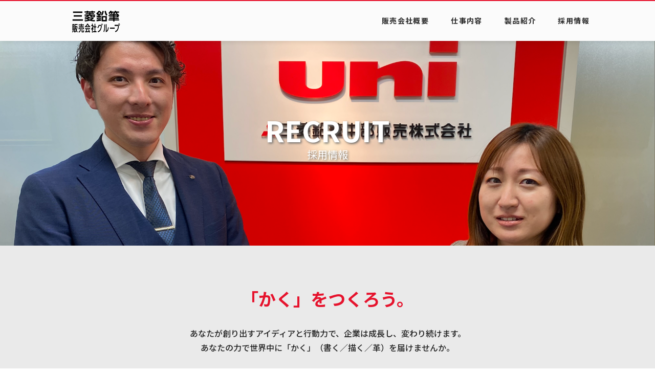

--- FILE ---
content_type: text/html; charset=UTF-8
request_url: https://unihanbai.mpuni.co.jp/recruit.html
body_size: 10979
content:
<!DOCTYPE html>
<html lang="ja">
    <head prefix="og: http://ogp.me/ns# fb: http://ogp.me/ns/fb# article: http://ogp.me/ns/article#">
        <!-- Global site tag (gtag.js) - Google Analytics -->
        <script async src="https://www.googletagmanager.com/gtag/js?id=UA-3141963-10"></script>
        <script>
            window.dataLayer = window.dataLayer || [];
            function gtag(){dataLayer.push(arguments);}
            gtag('js', new Date());

            gtag('config', 'UA-3141963-10');
        </script>
        <meta charset="utf-8">
        <title>三菱鉛筆販売会社 | 採用情報</title>
        <meta name="description" content="三菱鉛筆販売会社は、三菱鉛筆株式会社子会社として、全国に各種文具一般、OA関連商品、ギフトノベルティ商品等の販売をする会社です。小売店や企業のお客様へ、三菱鉛筆の様々な商品をご提案しています。">
        <meta name="keywords" content="三菱鉛筆,販売会社,三菱鉛筆販売会社,筆記具,RE,文具,OA関連商品,ギフト,ノベルティ,KURU TOGA,JETSTREAM,クルトガ,ジェットストリーム,東京都,東京,北海道,東北,中部,埼玉県,埼玉,関西,中国,九州,沖縄県,沖縄">
        <meta name="viewport" content="width=device-width, initial-scale=1">
        <meta property="og:type" content="website">
        <meta property="og:title" content="三菱鉛筆販売会社">
        <meta property="og:site_name" content="三菱鉛筆販売会社">
        <meta property="og:url" content="">
        <link rel="canonical" href="">
        <link rel="shortcut icon" href="">
        <!-- Google Fonts Sorts+Mill+Goudy -->
        <link href="https://fonts.googleapis.com/css?family=Noto+Sans+JP:400,500,700" rel="stylesheet">
        <!-- css -->
        <link href="/css/style.css" rel="stylesheet" type="text/css">
        <link href="https://use.fontawesome.com/releases/v5.0.6/css/all.css" rel="stylesheet">
    </head>
    <body class="page-top">
        <div class="nav-header">
            <div id="headerLine"></div>
            <div class="nav-header-inner">
                <div class="logo">
                    <a href="index.html">
                        <!-- svg logo -->
                        <img src="/img/sale_logo.svg" width="120" height="40">
                        <!-- //svg logo -->
                    </a>
                </div>
                <div class="global-nav header-pc">
                    <ul>
                        <li>
                            <a href="company.html">販売会社概要</a>
                        </li>
                        <li>
                            <a href="job.html">仕事内容</a>
                        </li>
                        <li>
                            <a href="products.html">製品紹介</a>
                        </li>
                        <li>
                            <a href="recruit.html">採用情報</a>
                        </li>
                    </ul>
                </div>
                <div class="btncombo-mobile" role="tablist" aria-multiselectable="true">
                    <button type="button" class="navbar-toggle collapsed">
                        <span class="icon-bar"></span>
                        <span class="icon-bar"></span>
                        <span class="icon-bar"></span>
                    </button>
                </div>
            </div>
        </div>
        <!-- Start #gnavi-bar-mobile -->
        <div class="panel mobile-navi-panel">
            <div id="gnavi-bar-mobile" class="navbar-collapse collapse">
                <ul id="gnavi-mobile" class="nav navbar-nav">
                    <li class="visible-mobile"><a href="company.html"><span class="text">販売会社概要</span></a></li>
                    <li class="visible-mobile"><a href="job.html"><span class="text">仕事内容</span></a></li>
                    <li class="visible-mobile"><a href="products.html"><span class="text">製品紹介</span></a></li>
                    <li class="visible-mobile"><a href="recruit.html"><span class="text">採用情報</span></a></li>
                </ul><!-- /#gnavi -->
            </div><!-- /#gnavi-bar-mobile -->
        </div>
        <!-- //End #gnavi-bar-mobile -->
        <div class="main">
            <div class="main-visual">
                <img class="mv01 pc" src="/img/recruit_mv.png" oncontextmenu="return false;">
                <div class="mv-title pc"><h1>RECRUIT</h1><span>採用情報</span></div>
                <img class="mv01 sp" src="/img/recruit_mv_sp.png" oncontextmenu="return false;">
            </div>
        </div>
        <div class="content">
            <div class="content01">
                <div class="content01-inner">
                    <h1>「かく」をつくろう。</h1>
                    <p>あなたが創り出すアイディアと行動力で、企業は成長し、変わり続けます。<br>あなたの力で世界中に「かく」（書く／描く／革）を届けませんか。</p>
                </div>
            </div>
            <ul id="contents" class="contents_recruit">
                <li class="pc" style="background-image: url('/img/recruit_01.png')"></li>
                <img class="sp" src="/img/recruit_01_sp.png" oncontextmenu="return false;">
                <li>
                    <div class="content-inner">
                        <h1>働きやすい環境</h1>
                        <p>若手から活躍する職場です。女性社員も多く、産休・育休制度はもちろん有給休暇が取りやすいのでプライベートも充実させることができますよ。自分の提案した商品をユーザーの手に取ってもらえる、楽しんでもらえる喜びを、ぜひ一緒に分かち合いましょう！</p>
                    </div>
                </li>
            </ul>
            <!--<ul id="contents" class="contents_recruit">
                <li class="sp"><img class="sp" src="/img/recruit_02_sp.png" oncontextmenu="return false;">
                </li>
                <li>
                    <div class="content-inner">
                        <h1>教育制度</h1>
                        <p>テキストテキストテキストテキストテキストテキストテキストテキストテキストテキストテキストテキストテキストテキストテキストテキストテキストテキストテキストテキストテキストテキストテキストテキストテキストテキストテキストテキストテキストテキストテキストテキストテキスト
                        </p>
                    </div>
                </li>
                <li class="pc" style="background-image: url('/img/recruit_02.png')"></li>
            </ul> -->
            <ul id="contents" class="contents_recruit">
                <li class="sp"><img class="sp" src="/img/recruit_02_sp.png" oncontextmenu="return false;">
                </li>
                <li>
                    <div class="content-inner">
                        <h1>充実した福利厚生</h1>
                        <p>社会保険完備、企業年金、時間外手当など各種手当を用意し社員を手厚くサポート。
                            社員やその家族が快く生活できるよう、様々な制度を用意しています。
                        </p>
                    </div>
                </li>
                <li class="pc" style="background-image: url('/img/recruit_02.png')"></li>
            </ul>
        </div>
        <footer>
            <div class="contact">
                <div class="contact-inner">
                    <p>新卒・中途採用の応募については、各販売会社の会社概要をご覧ください。</p>
                    <div class="btn sales-btn">
                        <a href="company.html" class="main-btn">販売会社概要を見る<span href="#" class="arrow arrow01"></span></a>
                    </div>
                </div>
            </div>
            <div class="footer-menu">
                <div class="footer-menu-list">
                    <ul>
                        <li class="sp">
                            <a href="company.html">会社概要<p class="arrow arrow01 sp"></p></a>
                        </li>
                        <li class="sp">
                            <a href="products.html">製品紹介<p class="arrow arrow01 sp"></p></a>
                        </li>
                        <li class="sp">
                            <a href="job.html">仕事内容<p class="arrow arrow01 sp"></p></a>
                        </li>
                        <li class="sp">
                            <a href="recruit.html">採用情報<p class="arrow arrow01 sp"></p></a>
                        </li>
                        <li class="uni-logo-pc">
                            <a href="https://www.mpuni.co.jp/" target="_blank"><img src="/img/logo_mpuni.gif" width="85" height="50" alt="三菱鉛筆株式会社"></a>
                        </li>
                        <li class="uni-logo-sp">
                            <a href="https://www.mpuni.co.jp/" target="_blank"><img src="/img/logo_mpuni_sp.gif" alt="三菱鉛筆株式会社"></a>
                        </li>
                    </ul>
                </div>
                <p class="copyright">COPYRIGHT MITSUBISHIPENCIL CO., LTD. All Rights Reserved.</p>
            </div>
        </footer>
        <!-- js -->
        <script src="https://ajax.googleapis.com/ajax/libs/jquery/1.11.1/jquery.min.js"></script>
        <script src="/js/jquery.matchHeight.js">
        </script>
        <script>
            $(function() {
                $('#contents li').matchHeight();
            });
        </script>
        <script>
            $(function() {
                var navHeaderHeight = $('div.nav-header').height();
                var gnaviHeight = 164;      // #gnavi-bar-mobile の高さ
                $(window).scroll(function() {
                    if ($(window).scrollTop() > (navHeaderHeight)) {
                        $('div.panel.mobile-navi-panel').css({
                            position: 'fixed',
                            width: '100%',
                            zIndex: '20',
                        })
                    } else {
                        $('div.panel.mobile-navi-panel').css('position', 'relative');
                    }
                })
                $('.btncombo-mobile .navbar-toggle').on('click', function() {
                    $(this).toggleClass('in');
                    $('#gnavi-bar-mobile').toggleClass('in');
                    $('#gnavi-mobile').slideToggle();
                })
            })
        </script>
        <script>
            document.oncontextmenu = function(){ return false; };
            document.body.oncontextmenu = "return false;"
        </script>
    </body>
</html>


--- FILE ---
content_type: text/css
request_url: https://unihanbai.mpuni.co.jp/css/style.css
body_size: 22497
content:
@charset "UTF-8";
/* style.css */
/* Font-size list ( font-size base: 14px)
48px = 3.429em    47px = 3.357em         46px = 3.286em
45px = 3.214em    44px = 3.143em         43px = 3.071em
42px = 3.000em    41px = 2.929em         40px = 2.857em
39px = 2.786em    38px = 2.714em         37px = 2.643em
36px = 2.571em    35px = 2.500em         34px = 2.429em
33px = 2.357em    32px = 2.286em         31px = 2.214em
30px = 2.143em    29px = 2.071em         28px = 2.000em
27px = 1.929em    26px = 1.857em         25px = 1.786em
24px = 1.714em    23px = 1.643em         22px = 1.571em
21px = 1.333em    20px = 1.429em         19px = 1.357em
18px = 1.286em    17px = 1.214em         16px = 1.143em
15px = 1.071em    14px = 1em             13px = 0.929em
12px = 0.857em    11px = 0.786em         10px = 0.714em
09px = 0.643em    08px = 0.571em         07px = 0.500em
*/
/* ---------------------------------------- */
/* Title */
/* ---------------------------------------- */
body {
    font-family: 'Noto Sans JP', sans-serif ,"メイリオ", "Meiryo", "ヒラギノ角ゴ Pro", "Hiragino Kaku Gothic Pro", sans-serif;
    color: #222222;
    padding-top:80px;
    font-size: 15px;
}
h1 {
    margin-top: 0;
    margin-bottom: 0;
    line-height: 1.2em;
}
p {
    margin-top: 0;
    margin-bottom: 0;
}
a {
    text-decoration: none;
    color: #2b2b2b;
}
ul {
    padding-inline-start: 0;
    /*font-size:0;*/
    margin: 0;
    padding: 0;
}

img {
    vertical-align: middle;
}
.page-top {
    width: 100%;
    margin: auto;
}
/* ---------------------------------------- */
/* header */
/* ---------------------------------------- */
#headerLine {
    position: absolute;
    top: 0;
    left: 0;
    width: 100%;
    height: 2px;
    background: #e6132d;
    z-index: 9999;
    -webkit-animation-name: lineIn;
    -webkit-animation-duration: 3s;
    animation-name: lineIn;
    animation-duration: 3s;
}
.nav-header {
    position: fixed;
    z-index: 999;
    width: 100%;
    background-color: #fff;
    height: 80px;
    background-color: #fbfbfb;
    position: fixed;
    top: 0;
    left: 0;
    right: 0;
    box-shadow: 3px 0px 10px 0px rgba(0,0,0,0.15)
}
.nav-header-inner {
    max-width: 1024px;
    margin: 0 auto;
    padding-top: 20px;
}
.logo {
    float: left;
}
.nav-header img {
    height: 50px;
}
.global-nav {
    text-align: right;
}
.nav-header ul {
    /*font-size: 0;*/
    list-style: none;
}
.visible-mobile {
    display: none;
}
.nav-header li {
    display: inline-block;
    font-size: 14px;
    margin-left: 40px;
    padding-top: 10px;
    letter-spacing: 0.1em;
    font-weight: bold;
}
.nav-header li :hover {
    color: #e6132d;
}
.footer-menu li :hover {
    color: #fff;
}
.main {
    /*font-size: 0;*/
}
.main .main-visual {
    position: relative;
}
.main .sale-visual {
    height: 200px;
    background-color: #e6132d;
}
.main .mv01 {
    width: 100%;
}
.main .mv-title {
    position: absolute;
    top: 35%;
    color: #fff;
    text-align: center;
    width: 100%;
    text-shadow: 2px 2px 4px #666666;
    font-size: 20px;
}
.main .shop-title {
    top: 45% !important;
}
.main .shop-02title {
    top: 40% !important;
}
.main .mv-title h1 {
    font-size: 56px;
}
.main .mv01_text {
    position: absolute;
    z-index: 10;
    top: 50%;
    left: 50%;
    transform: translate(-50%,-50%);
    width: 50%;
}
.content {
    text-align: center;
}
.br-pc, .br-pc-txt {
    display: none;
}
.contents_recruit p {
    margin-bottom: 24px;
}
.content ul {
    width: 100%;
    overflow: hidden;
    margin: 0 auto;
}
.content li {
    float: left;
    width: 50%;
    margin: 0px;
    list-style: none;
    display: flex;
    justify-content: center;
    align-items: center;
    background-color: #f8f8f8;
    background-size: cover;
    background-position: center top;
    background-repeat: no-repeat;
    position: relative;
}
.content h1 span {
    display: block;
    font-size: 14px;
    padding-top: 10px;
    line-height: 0;
}
.content-top p {
    margin-bottom: 30px;
}
.content01 {
    width: 100%;
    background-color: #eaeaea;
    padding: 80px 0;
}
.content01-inner {
    /*width: 100%;*/
    max-width: 1024px;
    margin: auto;
}
.content-inner {
    padding: 80px 16px;
    max-width: 1024px;
}
.content h1 {
    font-size: 40px;
    color: #e6132d;
    font-weight: bold;
    margin-bottom: 60px;
}
.content01 h1 {
    font-size: 34px !important;
    margin-bottom: 30px !important;
    line-height: 1.4em;
}
.content p {
    font-size: 16px;
    text-align: left;
    padding: 0px 32px;
}
.content01 p {
    font-weight: 500;
    text-align: center;
    line-height: 1.8em;
    padding: 0px 16px;
}
@media (max-width: 1000px) {
    .schedule {
        padding: 20px 0;
    }
}
.content img {
    width: 100%;
    }
.contact {
    text-align: center;
}
.contact-inner {
    background-color: #e6132d;
    padding: 40px 0;
    color: #fff;
}
.call {
    font-size: 24px;
    margin: 8px 0;
    font-weight: 500;
}
.call a { color: #fff; padding-left: 8px;}
.pc, .uni-logo-pc { display: block !important; }
.sp, .uni-logo-sp { display: none !important; }

.btncombo-mobile {
    display: none;
}

.content .company .content-inner {
    /*padding: 40px;*/
    text-align: left;
}
.company .content-inner p {
    margin-bottom: 0;
}
.content .company li {
    background-color: transparent !important;
    width: 100%;
}
.content .company .image.pc {
    width: 40%;
    margin: 0 auto;
    padding-top: 40px;
}
.content .company .image.sp {
    width: calc(100% - 32px);
    padding: 40px 16px 0 16px;
}
.content .company-txt,
.content #company {
    background-color: #f8f8f8;
}
.content #company01 {
    background-color: #f8f8f8;
}
.content .company-txt ul {
    padding: 0 16px;
    width: calc(100% - 32px);
}
.content .company-txt li {
    text-align: left;
    width: 100%;
}
.content #company ul {
    width: 50%;
    margin: auto;
    padding-bottom: 40px;
}
.content #company01 ul {
    width: 400px;
}
.content #company li {
    font-size: 15px;
    text-align: left;
    display: block;
    margin-bottom: 10px;
    width: 100%;
}
@media (max-width: 1000px) {
.content #company li {
    padding: 0 16px;
    }
}

.content #company01 li {
    font-size: 15px;
    padding: 0 16px;
    text-align: left;
    display: block;
    margin-bottom: 14px;
    width: 100%;
}
.content #company li.pc {
    width: 100%;
    margin-top: 20px;
}
.content #company01 li.pc {
    width: 100%;
    height: 150px;
}
.content #company img, .content #company li:last-child {
    margin-bottom: 30px;
}
.content #company dl, .content #company02 dl {
    margin: 0;
    font-weight: bold;
    color: #e6132d;
    display: inline-block;
    vertical-align: top;
    width: 180px;
}
.content #company dd, .content #company01 dd {
    margin: 0;
    display: inline-block;
}
.content #company dd p, .content #company01 dd p {
    margin: 0;
    padding: 0;
}
.content .products h1 {
    margin-bottom: 40px;
}
.content .products {
    background-color: #f8f8f8;
}
.content .products.top li:first-child {
    margin-top: 120px;
}
.content .products.bottom li:last-child {
    margin-bottom: 30px;
}
.content .products li {
    float: none;
    width: 100%;
    text-align: center;
}
.content .products li.pc img {
    width: 80%;
    padding: 40px 0;
}
.content .products .btn {
    margin-top: 30px;
    margin-bottom: 60px;
}
.content .recruit-info {
    display: block;
    background-color: #fff;
    margin: 0 40px;
    padding: 40px;
    font-size: 18px;
}
.content .recruit-info span {
    font-size: 15px;
}
.content .recruit-info h3 {
    color: #e6132d;
}
.content .recuit-info ul {
    width: 80%;
}
.content .recruit-info li {
    background-color: #fff;
    width: 100%;
}
.content .recruit-info li a {
    font-size: 30px;
    font-weight: bold;
    margin-left: 10px;
}
.content .recruit-info li:first-child {
    padding-bottom: 10px;
}
.content .recruit-info li:last-child {
    padding-top: 10px;
}

.content .job,
.content .job li {
    /*background-color: #fff;*/
}
.content .job .content-inner {
    margin: auto;
}
.job-inner {
    padding: 32px;
}

.pb_40 {
    padding-bottom: 40px !important;
}
.pb_20 {
    padding-bottom: 20px !important;
}

@media (max-width: 999px){
    body {
        padding-top:60px;
    }
    .header-pc {
        display: none;
    }
    .nav-header {
        height: 60px;
    }
    .nav-header-inner {
        padding-top: 10px;
        padding-left: 16px;
    }
    .nav-header li :hover {
        color: #fff;
    }
    .visible-mobile {
        display: block;
    }
    .logo img {
        width: 120px;
    }
    .btncombo-mobile {
        display: block;
        position: absolute;
        top: 0;
        right: 0;
        /*width: 100%;*/
        height: 72px;
        z-index: 10;
        box-shadow: none;
        -moz-box-shadow: none;
        -webkit-box-shadow: none;}
    .btncombo-mobile .navbar-toggle {
        display: block;
        position: relative;
        width: 60px;
        height: 60px;
        margin: 0;
        padding: 16px 0 8px;
        /* margin-top: 8px; */
        background-image: none;
        border: none;
        border-radius: 0;
        background-color: #e6132d;
        float: right;
        outline: none;
    }
    .btncombo-mobile .navbar-toggle.collapsed .icon-bar {
        margin-top: 0;
        display: block;
        width: 32px;
        margin-left: -16px;
    }
    .btncombo-mobile .navbar-toggle .icon-bar {
        position: absolute;
        top: 50%;
        left: 50%;
        margin-top: -6px;
        margin-left: -22px;
        width: 32px;
        height: 3px;
        border-radius: 1px;
        background-color: #fff;
    }
    .btncombo-mobile .navbar-toggle.collapsed .icon-bar:nth-child(1) {
        top: 16px;
    }
    .btncombo-mobile .navbar-toggle.collapsed .icon-bar:nth-child(2) {
        top: 28px;
        transition: .3s;
    }
    .btncombo-mobile .navbar-toggle.collapsed .icon-bar:nth-child(3) {
        top: 40px;
        transform: rotate(0deg);
        -webkit-transform: rotate(0deg);
        transition: .3s;
    }
    .btncombo-mobile .navbar-toggle.collapsed.in .icon-bar:nth-child(1) {
        display: none;
    }
    .btncombo-mobile .navbar-toggle.collapsed.in .icon-bar:nth-child(2) {
        transform: rotate(-45deg);
        -webkit-transform: rotate(-45deg);
        top: 50%;
        transition: .3s;
    }
    .btncombo-mobile .navbar-toggle.collapsed.in .icon-bar:nth-child(3) {
        transform: rotate(-135deg);
        -webkit-transform: rotate(-135deg);
        top: 50%;
        transition: .3s;
    }
    /*.mobile-navi-panel {
        position: sticky;
        top: 60px;
        z-index: 20;
    }*/
    .navbar-collapse.collapse #gnavi-mobile {
        display: none;
    }
    #gnavi-mobile > li {
        display: block;
        background-color: #e6132d;
        border-bottom: solid 1px #fff;
    }
    #gnavi-mobile > li > a {
        line-height: 20px;
        position: relative;
        display: block;
        padding: 16px 15px;
        font-size: 14px;
        font-weight: 500;
    }
    #gnavi-mobile > li > a {
        color: #fff;
    }

    .br-pc-txt {
        display: inline;
    }
}
@media (max-width: 1000px) {
    .content #company ul { width: 60%; }
}
@media (max-width: 767px) {
    .pc, .uni-logo-pc { display: none !important; }
    .sp, .uni-logo-sp { display: block !important; }
    .br-pc {
        display: inline;
    }
    .br-pc-txt {
        display: none;
    }
    .content01,.content-inner {
        padding: 40px 0 60px 0;
    }
    .job-inner {
        padding: 0 0 !important;
    }
    .nav-header-inner {
        padding-left: 0;
    }
    .content h1 { font-size: 28px; margin-bottom: 30px; padding: 0 16px;}
    .content01 h1 { font-size: 24px !important;}
    .content h1 span {font-size: 12px;}
    .content p,.contact p { font-size: 15px; padding: 8px 16px;; text-align: left;}
    .content li { float:none; width: 100%;}
    .main .mv01_text {width: 80%;}
    .contact { text-align: left;}
    .call { font-size: 24px !important; padding: 0 16px !important;}
    .time { font-size: 14px !important;}
    .main-btn .far { top: 20px !important; }
    .content #company ul { width: 100%; padding-bottom: 40px;}
    .content .recruit-info { text-align: left; }
    .content .recruit-info h3 { font-size: 18px; }
    .content .recruit-info ul { font-size: 15px; }
    .content .recruit-info li a { font-size: 20px; }
    .content #company dl, .content #company dd { display: block; }
    .link_uni_btn {width: 160px !important; }
}
/* ---------------------------------------- */
/* btn */
/* ---------------------------------------- */
.content .btn {
    text-align: center;
}
.main-btn {
    position: relative;
    display: inline-block;
    padding: 16px 60px;
    border-radius: 40px;
    text-decoration: none;
    color: #FFF;
    font-weight: 500;
    background-color: #e6132d;
    transition: .4s;
    font-size: 16px;
    box-shadow: 2px 2px 8px #b1b1b1;
    cursor: pointer;
}
.main-btn:hover {
    background-color: #f33950;
}
.entry-btn {
    position: relative;
    display: inline-block;
    padding: 16px 60px;
    text-decoration: none;
    color: #e6132d;
    font-weight: 500;
    background-color: #fff;
    transition: .4s;
    font-size: 20px;
    cursor: pointer;
}
.entry-btn:hover {
    background-color: #ffefee;
}
.entry {
    padding-bottom: 20px;
}
.sales-btn {
    margin-top: 20px;
    text-align: center;
}
.sales-btn .main-btn {
    color: #e6132d !important;
    background-color: #fff !important;
    box-shadow: none !important;
}
.sales-btn .main-btn:hover {
    background-color: #ffefee !important;
}
.main-btn .far {
    position: absolute;
    top: 20px;
    right: 16px;
}
.link_uni_btn {
    width: 160px;
    padding: 10px 60px !important;
    border-radius: 40px !important;
}
span.link_uni {
    position: initial !important;
    display: block;
    font-size: 12px;
    height: 20px !important;
}
.link_uni_btn .far {
    top: 24px !important;
}
.arrow{
    position: relative;
    display: inline-block;
    padding: 0 0 0 16px;
    color: #000;
    vertical-align: middle;
    text-decoration: none;
    font-size: 15px;
}
.arrow::before,
.arrow::after{
    position: absolute;
    top: 0;
    bottom: 0;
    left: 0;
    margin: auto;
    content: "";
    vertical-align: middle;
}
.arrow01::before{
    left: 4px;
    width: 11px;
    height: 1px;
    background: #fbfbfb;
}
.sales-btn .arrow01::before {
    background: #e6132d;
}
.arrow01::after{
    left: 10px;
    width: 4px;
    height: 4px;
    border-top: 1px solid #fbfbfb;
    border-right: 1px solid #fbfbfb;
    -webkit-transform: rotate(45deg);
    transform: rotate(45deg);
}
.sales-btn .arrow01::after {
    border-top: 1px solid #e6132d;
    border-right: 1px solid #e6132d;
}
.btn span {
    position: absolute;
    right: 10px;
    height: 26px;
}
/* ---------------------------------------- */
/* tabList */
/* ---------------------------------------- */
.tabList > ul {
    display: flex;
    flex-direction: row;
    flex-wrap: wrap;
    justify-content: center;
    align-items: stretch;
    margin-bottom: 30px;
}
.tabList > ul > li {
    margin: 5px;
    min-width: 190px;
    width: auto!important;
    line-height: 56px;
    border: 2px solid #e7122e;
    box-sizing: border-box;
}
.tabList > ul > li.active {
  background-color: #e7122e;
  color: #fff;
  pointer-events: none;
}

@media (max-width: 767px) {
    .tabList > ul {
      justify-content: flex-start;
    }
    .tabList > ul > li {
      margin: 0;
      width:33.33333%!important;
      min-width: auto!important;
      width:-webkit-calc(100% / 3)!important;
      width:calc(100% / 3)!important;
      line-height: 36px;
      border-top: none;
      border-left: none;
    }
    .tabList > ul > li:nth-child(1),
    .tabList > ul > li:nth-child(2),
    .tabList > ul > li:nth-child(3){
      border-top: 2px solid #e7122e;
    }
    .tabList > ul > li:nth-child(3n+1) {
      border-left: 2px solid #e7122e;
    }
}

/* ---------------------------------------- */
/* footer */
/* ---------------------------------------- */
.footer-menu {
    text-align: center;
    margin-bottom: 10px;
    background-color: #fff;
}
.footer-menu ul {
    /*font-size: 0;*/
    list-style: none;
}
.footer-menu li {
    display: inline-block;
    font-size: 14px;
    font-weight: bold;
    margin: 20px;
}
.uni-logo {
    text-align: right;
}
.copyright {
    font-size: 12px;
}
@media (max-width: 999px){
    .footer-menu-list li {
        position: relative;
        margin: 0;
        height: 50px;
        padding-left: 16px;
    }
    .footer-menu-list ul li.uni-logo-pc {
        height: 100%;
    }
    .footer-menu-list ul li.uni-logo-pc a {
        padding-bottom: 15px;
    }
    .footer-menu-list li a {
        /*position: absolute;*/
        /*top: 15px;*/
        color: #fbfbfb;

        display: block;
        width: 100%;
        height: calc(100% - 15px);
        padding-top: 15px;
    }
    .footer-menu-list li p.arrow {
        position: absolute;
        right: 16px;
        top: 50%;
    }
    li.uni-logo-sp {
        text-align: center!important;
        background-color: #fff!important;
    }
    li.uni-logo-sp a {
        position: static;
    }
    .uni-logo-sp img {
        width: 50%;
    }
    .footer-menu-list ul li span {
        text-align: right;
    }
    .footer-menu-list .icon-arrow:after {
        position: absolute;
        top: 50%;
        right: 10px;
        margin-top: -12px;
    }
    .content #company01 ul {
        width: auto;
    }
}
@media (max-width: 767px) {
    .footer-menu-list ul li {
        display: block;
        text-align: left;
        border-top: 1px solid #fbfbfb;
        background-color: #e6132d;
    }
}
.pt_40 {padding-top: 40px;}
.c-list a:before {
    top: 40%;
    left: 0;
    width: 6px;
    height: 6px;
    border-top: 1px solid #e72e35;
    border-right: 1px solid #e72e35;
    -webkit-transform: rotate(45deg);
    -ms-transform: rotate(45deg);
    transform: rotate(45deg);
    display: block;
    content: "";
    position: absolute;
}


/* ---------------------------------------- */
/* sale-maplist */
/* ---------------------------------------- */
.sale-maplist {

}
.sale-maplist .content-inner {
  margin-left: auto;
  margin-right: auto;

}
.map {
  position: relative;
}
.content #company01 ul.map-list li {
    float: none;
    position: static;

}
ul.map-list span:before {
    display: inline-block;
    content: "";
    width: 6px;
    height: 6px;
    margin-right: 6px;
    line-height: 22px;
    border-top: 1px solid #e72e35;
    border-right: 1px solid #e72e35;
    -webkit-transform: rotate(45deg) translateX(-3px);
    -ms-transform: rotate(45deg) translateX(-3px);
    transform: rotate(45deg) translateX(-3px);
}
ul.map-list li.sale-noLink a:after {cursor: default;}
@media (min-width: 768px) {
  .map-img {
    position: relative;
    z-index: 1;
    width: 600px;
    height: 600px;
  }
  .map-list {
    position: absolute;
    top: 0;
    left: 674px;
  }
  .content #company01 ul.map-list {
    display: flex;
    flex-direction: column;
    justify-content: center;
    align-items: center;
    width: 150px;
    overflow: inherit;
  }
  ul.map-list a {
      display: inline-block;
  }
  ul.map-list a:after {
      content: "";
      position: absolute;
      z-index: 100;
      top: 0;
      left: -674px;
      display: block;
      width: 600px;
      height: 600px;
      background-position: top left;
      background-repeat: no-repeat;
  }
  ul.map-list a:before {
      content: "";
      position: absolute;
      display: block;
      background-position: top left;
      background-repeat: no-repeat;
  }
  ul.map-list li.sale-noLink a:hover:after {background-image: url("/img/map_all.png"); z-index: 110;}
  ul.map-list li.sale-hokkaido a:hover:after {background-image: url("/img/map_hokkaidou.png"); z-index: 109;}
  ul.map-list li.sale-tohoku a:hover:after {background-image: url("/img/map_tohoku.png"); z-index: 108;}
  ul.map-list li.sale-saitama a:hover:after {background-image: url("/img/map_saitama.png"); z-index: 107;}
  ul.map-list li.sale-tokyo a:hover:after {background-image: url("/img/map_tokyo.png"); z-index: 106;}
  ul.map-list li.sale-chubu a:hover:after {background-image: url("/img/map_chubu.png"); z-index: 105;}
  ul.map-list li.sale-kansai a:hover:after {background-image: url("/img/map_kansai.png"); z-index: 104;}
  ul.map-list li.sale-chugoku a:hover:after {background-image: url("/img/map_chugoku.png"); z-index: 103;}
  ul.map-list li.sale-kyushu a:hover:after {background-image: url("/img/map_kyushu.png"); z-index: 102;}
  ul.map-list li.sale-okinawa a:hover:after {background-image: url("/img/map_okinawa.png"); z-index: 101;}
  /**/
  ul.map-list li.sale-hokkaido a:before {top: 10px;left: -274px;width: 200px;height: 130px;z-index: 209;}
  ul.map-list li.sale-tohoku a:before {top: 140px;left: -294px;width: 100px;height: 100px;z-index: 208;}
  ul.map-list li.sale-saitama a:before {top: 240px;left: -334px;width: 110px;height: 56px;z-index: 207;}
  ul.map-list li.sale-tokyo a:before {top: 296px;left: -314px;width: 90px;height: 56px;z-index: 206;}
  ul.map-list li.sale-chubu a:before {top: 296px;left: -364px;width: 50px;height: 56px;z-index: 205;}
  ul.map-list li.sale-kansai a:before {top: 286px;left: -444px;width: 80px;height: 80px;z-index: 204;}
  ul.map-list li.sale-chugoku a:before {top: 296px;left: -514px;width: 70px;height: 60px;z-index: 203;}
  ul.map-list li.sale-kyushu a:before {top: 356px;left: -550px;width: 70px;height: 90px;z-index: 202;}
  ul.map-list li.sale-okinawa a:before {top: 506px;left: -630px;width: 70px;height: 90px;z-index: 201;}
}

@media (max-width: 767px) {
  .map-img {
    display: none!important;
  }
  .content #company01 ul.map-list li {
    position: relative;
    margin-bottom: 0;
    border-top: 1px solid #e72e35;
  }
  ul.map-list span:before {
    position: absolute;
    top: 50%;
    left: 20px;
  }
  .content #company01 ul.map-list li a {
    display: block;
    padding: 20px;
  }

}

/* ---------------------------------------- */
/* slider */
/* ---------------------------------------- */
#mainVisual .slider .mv-pc {
    display: block;
}
#mainVisual .slider .mv-sp {
    display: none;
}
#mainVisual .slider img{
    height: auto;
    width: 100%;
}
@media (max-width: 767px) {
  #mainVisual .slider .mv-pc {
      display: none;
  }
  #mainVisual .slider .mv-sp {
      display: block;
  }

}


--- FILE ---
content_type: image/svg+xml
request_url: https://unihanbai.mpuni.co.jp/img/sale_logo.svg
body_size: 6329
content:
<?xml version="1.0" encoding="utf-8"?>
<!-- Generator: Adobe Illustrator 23.1.1, SVG Export Plug-In . SVG Version: 6.00 Build 0)  -->
<svg version="1.1" id="レイヤー_1" xmlns="http://www.w3.org/2000/svg" xmlns:xlink="http://www.w3.org/1999/xlink" x="0px"
	 y="0px" viewBox="0 0 80 40" style="enable-background:new 0 0 80 40;" xml:space="preserve">
<g>
	<path d="M3.03,14.23h16.22v2.22H3.03V14.23z M3.8,2.01h14.67v2.22H3.8V2.01z M4.73,7.81h12.81v2.22H4.73V7.81z"/>
	<path d="M21.68,15.61c2.16-0.05,3.84-0.21,5.51-0.51c-0.42-0.23-1-0.55-1.94-1.34c-1.02,0.4-1.85,0.6-2.64,0.77l-0.77-1.69
		c2.29-0.35,4.73-1.25,6.21-2.97l2.09,0.55c-0.26,0.35-0.48,0.65-1.09,1.2h6.76v1.5c-0.42,0.4-1.27,1.2-2.92,2.02
		c1.32,0.21,2.9,0.39,5.38,0.37l-0.65,1.99c-2.6-0.09-5.19-0.42-7.67-1.21c-1.27,0.33-3.52,0.95-7.55,1.25L21.68,15.61z M25.22,0.93
		h2.08v0.79h5.31V0.93h2.11v0.79h3.48v1.79h-3.48v0.72h-2.11V3.52h-5.31v0.72h-2.08V3.52h-3.48V1.73h3.48V0.93z M36.79,4.52v1.55
		h-5.82v0.79h7.23v1.69h-5.26v0.63c0,0.16,0.04,0.33,0.33,0.33h2.38c0.48,0,0.58-0.35,0.69-0.88l1.94,0.42
		c-0.26,1.53-0.62,1.92-1.55,1.92h-4.38c-0.97,0-1.5-0.23-1.5-1.35V8.55h-2.23c-1.3,1.99-3.73,2.94-6.07,3.29l-0.63-1.76
		c2.73-0.28,3.48-0.86,4.1-1.53h-4.28V6.86h7.18V6.07h-5.47V4.52h5.47V3.8h2.06v0.72H36.79z M27.26,13.07
		c0.49,0.35,1.3,0.9,2.73,1.39c1.79-0.56,2.53-1.09,2.92-1.39H27.26z"/>
	<path d="M47.12,7.16h-1.76v1.27h2.39v1.88h-2.39v4.33c1.3-0.18,1.78-0.26,2.64-0.42v2.01c-2.15,0.49-5.19,0.88-7.34,1l-0.21-2.11
		c1.16-0.05,1.9-0.11,3.04-0.25v-4.56h-2.97V8.43h2.97V7.16h-1.81V6.35c-0.33,0.26-0.53,0.39-0.83,0.56l-0.65-2.23
		c1.37-0.79,2.69-2.29,3.33-3.77h2.32c0.58,1.02,1.28,1.94,2.73,2.89l-1.13,1.85c-0.16-0.12-0.19-0.16-0.33-0.26V7.16z M41.16,14.52
		c-0.05-0.72-0.14-1.62-0.51-3.08l1.67-0.39c0.32,1.11,0.51,2.5,0.6,3.04L41.16,14.52z M46.98,5.26c-1-0.9-1.51-1.5-2.22-2.6
		c-0.44,0.81-0.84,1.44-1.9,2.6H46.98z M45.81,13.6c0.12-0.39,0.37-1.18,0.55-2.73l1.72,0.33c-0.16,0.93-0.35,1.79-0.67,2.69
		L45.81,13.6z M47.51,6.95c1.27-1.78,1.9-3.45,2.32-6.03l2.06,0.51c-0.6,3.04-1.21,4.82-2.59,7.04L47.51,6.95z M48.64,17.3V9.15h7.9
		v8.15H48.64z M54.46,11.12H50.7v4.15h3.77V11.12z M55.04,0.9c0.62,3.25,1.36,4.57,2.43,5.98l-1.64,1.85
		c-1.14-1.51-2.04-3.24-2.8-7.35L55.04,0.9z"/>
	<path d="M74.79,5.58v2.08h1.07v1.53h-1.07v2.04h-6.19v0.72h6.56v1.57h-6.56v0.81h7.27v1.72h-7.27v1.46H66.5v-1.46h-7.11v-1.72h7.11
		v-0.81h-6.39v-1.57h6.39v-0.72h-5.82V9.91h5.82V9.13h-7.11V7.69h7.11V6.95h-5.82v-1.3c-0.05,0.04-0.07,0.05-0.14,0.09l-1.39-1.53
		c1.23-0.84,2.16-1.94,2.71-3.36l2.18,0.21c-0.09,0.37-0.12,0.46-0.3,0.9h3.61v1.71c0.18-0.18,1.11-1.14,1.76-2.83l2.06,0.23
		c-0.11,0.4-0.16,0.56-0.28,0.9h4.98v1.81h-3.17c0.44,0.7,0.53,0.9,0.67,1.18l-1.78,0.63H74.79z M63.53,5.58
		C63.3,4.84,63,4.12,62.84,3.77h-0.23c-0.23,0.3-0.91,1.16-1.83,1.81H63.53z M66.5,5.58v-0.7h1.11l-0.86-0.69
		c0.32-0.26,0.39-0.33,0.47-0.42h-2.39c0.32,0.53,0.39,0.67,0.6,1.14L63.6,5.58H66.5z M68.59,5.58h2.67
		c-0.16-0.44-0.49-1.2-0.77-1.81h-0.62c-0.51,0.76-0.95,1.21-1.28,1.53V5.58z M68.59,6.95v0.77h4.06V6.95H68.59z M68.59,9.11v0.79
		h4.06V9.11H68.59z"/>
</g>
<g>
	<path d="M2.38,33.98c0.43-0.7,0.65-1.76,0.76-2.33l0.88,0.57c-0.25,1.06-0.47,1.86-0.91,2.7L2.38,33.98z M2.76,31.38v-9.81h3.01
		v9.81H2.76z M4.83,24.38v-1.42H3.71v1.42H4.83z M4.83,27.13v-1.47H3.71v1.47H4.83z M3.71,30.01h1.11v-1.55H3.71V30.01z M5.31,34.05
		l0.07-0.18L5,34.13c-0.37-1.23-0.51-1.61-0.66-1.98l0.85-0.47c0.18,0.4,0.25,0.57,0.51,1.33c0.23-0.79,0.63-2.33,0.63-5.65v-5.79
		h4.49v1.45H7.38v2.05h3.18v1.51c0,1.22-0.32,3.11-1.04,4.97c0.56,1.07,1.11,1.6,1.47,1.91l-0.53,1.42
		c-0.92-0.92-1.44-1.86-1.55-2.07c-0.29,0.5-0.85,1.35-1.73,1.99l-0.5-1.29c-0.21,0.67-0.31,0.97-0.47,1.41L5.31,34.05z M8.33,31.62
		c-0.66-1.73-0.88-3.59-0.95-4.28c0,1.89-0.18,4.37-0.69,6.14C7.61,32.91,8.13,32.03,8.33,31.62z M8.3,26.8
		c0.12,1.42,0.29,2.3,0.63,3.37c0.5-1.6,0.59-3.11,0.63-3.7H7.38v0.65L8.3,26.8z"/>
	<path d="M12.4,33.48c1.57-0.57,2.42-1.39,2.39-4.53l1.23,0.1c-0.16,3.36-0.82,4.72-3.08,5.91L12.4,33.48z M20.86,22.23v1.45h-3.55
		v1.1h3.06v1.31h-7.3v-1.31h3.05v-1.1h-3.56v-1.45h3.56v-1.11h1.19v1.11H20.86z M12.63,27.02h8.12v2.87h-1.19v-1.55h-5.75v1.55
		h-1.19V27.02z M18.31,32.85c0,0.31,0,0.37,0.18,0.37h1.01c0.07,0,0.21,0,0.23-0.22c0.06-0.32,0.1-1.32,0.12-1.79l1.16,0.38
		c-0.15,2.29-0.23,3.06-1.23,3.06h-1.6c-0.98,0-1.01-0.59-1.01-1.26v-4.43h1.14V32.85z"/>
	<path d="M30.17,26.97c-0.45-0.37-0.75-0.63-1.33-1.22v0.75h-4.66v-0.7c-0.54,0.53-0.85,0.79-1.38,1.17l-0.65-1.42
		c1.66-1.07,2.96-2.67,3.72-4.5h1.29c0.4,0.91,0.65,1.48,1.6,2.57c0.73,0.84,1.16,1.22,2.08,1.85L30.17,26.97z M28.35,29.9
		c0.89,1.47,1.44,2.55,2.05,4.21l-1.13,0.89c-0.18-0.5-0.22-0.65-0.34-0.97c-0.25,0.04-2.86,0.43-6.11,0.53l-0.18-1.52
		c0.59,0,0.65,0,1.13-0.01c0.23-0.78,0.47-1.67,0.84-3.42h-2.1v-1.42h7.93v1.42h-4.41c-0.62,2.17-0.69,2.42-0.97,3.37
		c1.11-0.06,2.92-0.18,3.33-0.22c-0.51-1.2-0.76-1.63-1.04-2.1L28.35,29.9z M28.24,25.11c-0.76-0.85-1.32-1.76-1.72-2.48
		c-0.18,0.32-0.72,1.3-1.7,2.48H28.24z"/>
	<path d="M35.66,24.83c-0.38,1.22-0.57,1.76-0.95,2.54c0.28,0.5,0.6,1.04,1.2,1.74l-0.57,1.39c-0.21-0.28-0.35-0.5-0.72-1.13v5.53
		h-1.2v-5.28c-0.28,0.37-0.47,0.59-0.85,0.98l-0.53-1.5c0.7-0.79,1.83-2.13,2.32-4.28h-2.13v-1.44h1.19v-2.29h1.2v2.29h1.04V24.83z
		 M37.32,21.11h1.23v4.15h1.73v1.57h-1.73v6.03h1.92v1.57h-5.22v-1.57h2.07v-6.03h-1.69v-1.57h1.69V21.11z"/>
	<path d="M47.83,22.91l0.94,1.76c-0.54,4.02-1.75,8.55-5.84,9.84l-0.53-1.52c3.9-1.17,4.72-5.31,5.18-8.53h-2.84
		c-0.62,1.77-1.45,3.18-2.02,3.81l-0.75-1.32c1.25-1.54,1.73-3.33,1.92-4.03H47.83z M48.65,23.69c-0.42-1.06-0.95-1.89-1.08-2.1
		l0.59-0.34c0.68,1.07,0.98,1.74,1.1,2.1L48.65,23.69z M49.89,23.29c-0.18-0.44-0.53-1.28-1.08-2.11l0.6-0.34
		c0.15,0.22,0.69,1.03,1.09,2.08L49.89,23.29z"/>
	<path d="M53.73,26.31c0,5.37-1.1,7.2-1.61,8.06l-0.84-1.42c0.41-0.7,1.28-2.13,1.28-6.25v-4.5h1.17V26.31z M59.55,27.12
		c-0.53,4.06-1.45,6.41-4.53,7.11V21.79h1.22v10.26c0.64-0.43,1.91-1.26,2.26-5.59L59.55,27.12z"/>
	<path d="M68.89,27.15v1.73h-7.36v-1.73H68.89z"/>
	<path d="M74.1,22.89l1.32,1.8c-0.32,3.17-0.81,7.85-5.4,9.6l-0.54-1.54c0.29-0.1,1.67-0.63,2.68-1.74
		c1.69-1.88,1.91-4.97,2.01-6.48h-5.32v-1.64H74.1z M77.03,22.37c0,0.95-0.59,1.73-1.26,1.73c-0.71,0-1.26-0.79-1.26-1.73
		c0-0.95,0.56-1.73,1.26-1.73C76.45,20.64,77.03,21.37,77.03,22.37z M75.16,22.37c0,0.48,0.27,0.88,0.6,0.88
		c0.38,0,0.63-0.43,0.63-0.88s-0.26-0.88-0.62-0.88S75.16,21.88,75.16,22.37z"/>
</g>
</svg>
